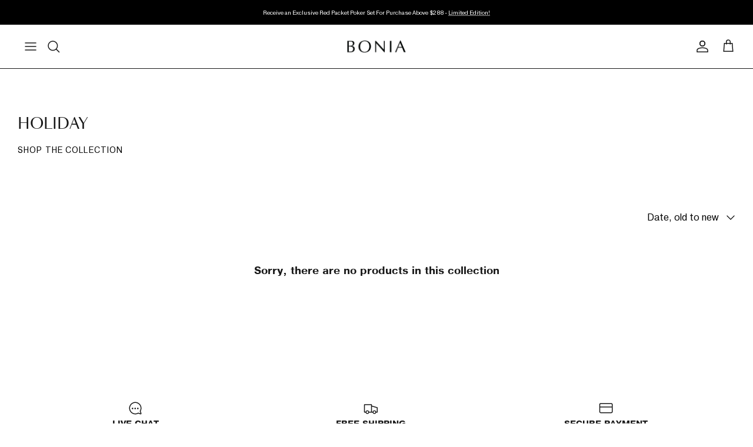

--- FILE ---
content_type: text/css
request_url: https://bonia.com.sg/cdn/shop/t/97/assets/convx.css?v=60795934169832392181754644253
body_size: 1013
content:
.collections-tabs--section{--container-padding-inline: 16px;padding-top:30px}.collections-tabs--section-title{padding-left:var(--container-padding-inline);padding-right:var(--container-padding-inline)}.collections-tabs--section-paragraph{padding-left:var(--container-padding-inline);padding-right:var(--container-padding-inline);margin-top:8px;margin-bottom:16px;font-size:14px}.collections-tabs--tablist{padding-left:var(--container-padding-inline);padding-right:var(--container-padding-inline);display:flex;gap:5px}.collections-tabs--tablist-button{border:1px solid #000;border-radius:4px;padding:6px 12px;display:block;background-color:#fff;color:#000;font-size:16px;line-height:1.25;text-transform:capitalize;transition-property:color,background-color;transition-timing-function:cubic-bezier(.4,0,.2,1);transition-duration:.1s}.collections-tabs--tablist-button:hover{background-color:#363636;color:#fff}.collections-tabs--tablist-button[aria-selected=true]{background-color:#000;color:#fff}.collections-tabs--tabpanel{margin-top:-15px}.collections-tabs--scroll-button-container{padding-left:var(--container-padding-inline);padding-right:var(--container-padding-inline);display:flex;gap:5px;justify-content:flex-end}.collections-tabs--scroll-button{border:none;padding:0;display:flex;width:26px;height:26px;justify-content:center;align-items:center;background-color:#fff;color:#171717}.collections-tabs--scroll-button:hover{background-color:#fff}.collections-tabs--collection-list{margin:10px 0 0;padding-bottom:10px;display:flex;column-gap:5px;row-gap:15px;list-style:none;overflow:auto;scroll-snap-type:x mandatory}@media (pointer: fine){.collections-tabs--collection-list{scrollbar-width:none}.collections-tabs--collection-list::-webkit-scrollbar{display:none}}.collections-tabs--collection-list:before{content:"";display:block;margin-left:auto}.collections-tabs--collection-list:after{content:"";display:block;margin-right:auto}.collections-tabs--collection-item{min-width:300px;width:300px;max-width:300px;list-style:none;scroll-snap-align:center}.collections-tabs--collection-anchor{display:block}.collections-tabs--collection-image{width:100%}.collections-tabs--collection-title{font-size:16px}.product-not-for-sale-limited-edition-raya-packet-2025 a.notabutton{display:none}.product-not-for-sale-limited-edition-raya-packet-2025 input.cart-item__quantity-input{pointer-events:none}.product-not-for-sale-tulia-canvas-tote-bag a.notabutton{display:none}.product-not-for-sale-tulia-canvas-tote-bag input.cart-item__quantity-input{pointer-events:none}.custom_drawer__overlay{z-index:4001!important}.custom_drawer__wrapper{z-index:8001!important}.custom_drawer__wrapper .variant-container .multiloca_variant-name{width:100%;justify-content:center}.container.store-locator-style{max-width:1440px}.container.store-locator-style .majortitle{font-size:28px;font-weight:600;font-family:ABC Favorit,Archivo Narrow,sans-serif}.utility-bar__item .link-dropdown .link-dropdown__button:hover,.main-search .button.notabutton,.main-search .button.notabutton:hover{background:transparent}.product-block{text-align:left!important;font-size:14px}.location-phone{color:gray}.drawer-trigger-button{width:100%;height:48px;background-color:#fff;color:#000;border:1px solid #000000;font-size:16px;transition:background-color .3s,color .3s;margin-bottom:20px!important;display:flex;align-items:center;justify-content:center}.multiloca-availability-container .drawer-trigger-button:hover{background-color:#000!important;color:#fff!important}.AvailableHeading{font-weight:700}.custom_drawer__header{justify-content:unset!important;gap:10px;padding:1rem 1.5rem!important;text-transform:uppercase}.custom_drawer__title{order:2;font-weight:unset!important}.product-not-for-sale-limited-edition-red-packet-2025 a.notabutton{display:none}.product-not-for-sale-limited-edition-red-packet-2025 input.cart-item__quantity-input{pointer-events:none}.product-bonia-canvas-tote-bag a.notabutton{display:none}.product-bonia-canvas-tote-bag input.cart-item__quantity-input{pointer-events:none}.product-bonia-enamel-pin a.notabutton{display:none}.product-bonia-enamel-pin input.cart-item__quantity-input{pointer-events:none}.variant-container{padding:10px 1.5rem;border-bottom:unset!important;align-items:unset!important}.custom_drawer__wrapper .variant-container .multiloca_variant-name{font-weight:600;font-size:14px;margin:0;padding:0;gap:15px}.multiloca-product-image{width:80px!important;height:80px;margin:0!important;object-fit:cover}.multiloca_variant-name-wrapper{display:flex;flex-direction:row;gap:15px}.multilocation-custom-product-name{font-weight:600;font-size:14px;margin-bottom:5px}.drawer-location-container{padding:10px 2px!important}.custom_drawer__content{padding:.5rem 1.5rem!important}.stock-location-phone-number,.stock-location-hours,.stock-location-address{font-size:12px}.stock-location-hours{margin:.5em 0}.whole-stock-wrapper{display:flex;flex-direction:row;gap:10px}.location-footer-note{padding:.5rem!important;margin:1rem 1.5rem 85px!important;background:#000;color:#fff;font-size:12px;text-align:center}.whole-stock-first{margin-top:-2px}.whole-stock-second{display:flex;flex:2;flex-direction:column;justify-content:start}.whole-stock-third{display:flex;align-items:center}.stock-msg-wrapper{display:flex;flex-direction:row;align-items:center;gap:15px}.stock-icon{display:inline-block;height:10px;width:10px;border-radius:50%}.stock-icon.green{background:#8fce00}.stock-icon.red{background:red}.stock-msg-wrapper .stock-msg{font-size:12px}.stock-get-directions{text-decoration:underline;cursor:pointer}.whole-stock-second .stock-location{font-size:17px;line-height:normal}.product-list .promotion-column .gallery__item-content.content-top-left{align-items:start;justify-content:left;text-align:left}.product-list .promotion-column .gallery__item-content.content-top-center{align-items:start;justify-content:center}.product-list .promotion-column .gallery__item-content.content-top-right{align-items:start;justify-content:right;text-align:right}.product-list .promotion-column .gallery__item-content.content-middle-left{align-items:center;justify-content:left}.product-list .promotion-column .gallery__item-content.content-middle-center{align-items:center;justify-content:center}.product-list .promotion-column .gallery__item-content.content-middle-right{align-items:center;justify-content:right;text-align:right}.product-list .promotion-column .gallery__item-content.content-bottom-left{align-items:end;justify-content:left;text-align:left}.product-list .promotion-column .gallery__item-content.content-bottom-center{align-items:end;justify-content:center}.product-list .promotion-column .gallery__item-content.content-bottom-right{align-items:end;justify-content:right;text-align:right}.product-list .promotion-column .gallery__item-content{padding:40px}.product-list .gallery__item{min-height:unset!important}.collection-listing .product-list{margin-left:0;margin-right:0}@media only screen and (min-width: 768px){.product-list .promotion-column{padding-bottom:0;padding-left:0}}@media screen and (max-width: 767px){.product-price{display:flex;flex-direction:column}.product-price__item.product-price__compare.theme-money{order:2}.product-price__item.product-price__amount.product-price__amount--on-sale.theme-money{order:1}}.product-list .promotion-column-width--2 .gallery__item figure{padding-top:62%}@media (min-width: 768px) and (max-width: 1299px){.product-list .promotion-column-width--2 .gallery__item figure{padding-top:61.8%}}@media (min-width: 1300px){.product-list .promotion-column-width--2 .gallery__item figure{padding-top:62%}}.back-to-top{display:flex;align-items:center;justify-content:center;width:35px;height:60px;background:#fff;position:fixed;bottom:20px;right:20px;z-index:31;border-radius:20px;cursor:pointer;transform:translateY(100px);transition:transform .3s ease;border:1px solid #818181}@media only screen and (min-width: 1068px){.back-to-top{bottom:30px;right:30px}}.back-to-top.back-to-top--active{transform:translateY(0)}.back-to-top svg{overflow:visible;transform:translateY(1px)}.back-to-top--handle{transform:translateY(4px)}.back-to-top--bar{opacity:0;transform-origin:bottom center;transform:scaleY(0) translateY(8px)}.loading-indicator{width:40px;height:40px;border:4px solid rgba(0,0,0,.1);border-top-color:#000;border-radius:50%;animation:spin 1s linear infinite;margin:40px auto;display:none}@keyframes spin{0%{transform:rotate(0)}to{transform:rotate(360deg)}}
/*# sourceMappingURL=/cdn/shop/t/97/assets/convx.css.map?v=60795934169832392181754644253 */


--- FILE ---
content_type: text/css
request_url: https://bonia.com.sg/cdn/shop/t/97/assets/swatches.css?v=44681567354975211061767665357
body_size: 2442
content:
[data-swatch=apricot]{--swatch-background-image: url(//bonia.com.sg/cdn/shop/files/apricot_128x128_crop_center.png?v=10839521225218531372) }[data-swatch=atlantic]{--swatch-background-image: url(//bonia.com.sg/cdn/shop/files/atlantic_128x128_crop_center.png?v=12713428404870260253) }[data-swatch=black]{--swatch-background-image: url(//bonia.com.sg/cdn/shop/files/black_128x128_crop_center.png?v=5135035913527687478) }[data-swatch="black/bitter"]{--swatch-background-image: url(//bonia.com.sg/cdn/shop/files/black-bitter_128x128_crop_center.png?v=18242265736618334199) }[data-swatch="black/midnight blue"]{--swatch-background-image: url(//bonia.com.sg/cdn/shop/files/black-midnight-blue_128x128_crop_center.png?v=2793064222333702809) }[data-swatch=blue]{--swatch-background-image: url(//bonia.com.sg/cdn/shop/files/blue_128x128_crop_center.png?v=825651384902089453) }[data-swatch="blush pink"]{--swatch-background-image: url(//bonia.com.sg/cdn/shop/files/blush-pink_128x128_crop_center.png?v=6887311231296492604) }[data-swatch=bronze]{--swatch-background-image: url(//bonia.com.sg/cdn/shop/files/bronze_128x128_crop_center.png?v=15354437437949001343) }[data-swatch=brown]{--swatch-background-image: url(//bonia.com.sg/cdn/shop/files/brown_128x128_crop_center.png?v=13033605045422704373) }[data-swatch=burgundy]{--swatch-background-image: url(//bonia.com.sg/cdn/shop/files/burgundy_128x128_crop_center.png?v=3313769779324342648) }[data-swatch=camel]{--swatch-background-image: url(//bonia.com.sg/cdn/shop/files/camel_128x128_crop_center.png?v=7129423612393975030) }[data-swatch=chestnut]{--swatch-background-image: url(//bonia.com.sg/cdn/shop/files/chestnut_128x128_crop_center.png?v=8762145216474716660) }[data-swatch=choccy]{--swatch-background-image: url(//bonia.com.sg/cdn/shop/files/choccy_128x128_crop_center.png?v=6939510029013237584) }[data-swatch="dark blue"]{--swatch-background-image: url(//bonia.com.sg/cdn/shop/files/dark-blue_128x128_crop_center.png?v=5823492395009107924) }[data-swatch="dark brown"]{--swatch-background-image: url(//bonia.com.sg/cdn/shop/files/dark-brown_128x128_crop_center.png?v=5342679650956694982) }[data-swatch="dark coffee"]{--swatch-background-image: url(//bonia.com.sg/cdn/shop/files/dark-coffee_128x128_crop_center.png?v=13371368486274346347) }[data-swatch="dark grey"]{--swatch-background-image: url(//bonia.com.sg/cdn/shop/files/dark-grey_128x128_crop_center.png?v=12820190624460005743) }[data-swatch="dark spring"]{--swatch-background-image: url(//bonia.com.sg/cdn/shop/files/dark-spring_128x128_crop_center.png?v=6408377173587662197) }[data-swatch="dark yellow"]{--swatch-background-image: url(//bonia.com.sg/cdn/shop/files/dark-yellow_128x128_crop_center.png?v=4836560837287212228) }[data-swatch=green]{--swatch-background-image: url(//bonia.com.sg/cdn/shop/files/green_128x128_crop_center.png?v=10971837585090559430) }[data-swatch=grey]{--swatch-background-image: url(//bonia.com.sg/cdn/shop/files/grey_128x128_crop_center.png?17426) }[data-swatch="greyish blue"]{--swatch-background-image: url(//bonia.com.sg/cdn/shop/files/greyish-blue_128x128_crop_center.png?v=3106407817767111146) }[data-swatch="greyish green"]{--swatch-background-image: url(//bonia.com.sg/cdn/shop/files/greyish-green_128x128_crop_center.png?v=4805181371450693944) }[data-swatch=latte]{--swatch-background-image: url(//bonia.com.sg/cdn/shop/files/latte_128x128_crop_center.png?v=13040606039827874033) }[data-swatch="light blue"]{--swatch-background-image: url(//bonia.com.sg/cdn/shop/files/light-blue_128x128_crop_center.png?v=14460003601092800451) }[data-swatch="light pink"]{--swatch-background-image: url(//bonia.com.sg/cdn/shop/files/light-pink_128x128_crop_center.png?v=8048443370623089547) }[data-swatch="light purple"]{--swatch-background-image: url(//bonia.com.sg/cdn/shop/files/light-purple_128x128_crop_center.png?v=8003095610224873160) }[data-swatch="magenta purple"]{--swatch-background-image: url(//bonia.com.sg/cdn/shop/files/magenta-purple_128x128_crop_center.png?v=8073587524636390848) }[data-swatch=maroon]{--swatch-background-image: url(//bonia.com.sg/cdn/shop/files/maroon_128x128_crop_center.png?v=12207053837747675886) }[data-swatch="medium beige"]{--swatch-background-image: url(//bonia.com.sg/cdn/shop/files/medium-beige_128x128_crop_center.png?v=7328285160100367701) }[data-swatch="medium brown"]{--swatch-background-image: url(//bonia.com.sg/cdn/shop/files/medium-brown_128x128_crop_center.png?v=9154496441137257641) }[data-swatch="medium grey"]{--swatch-background-image: url(//bonia.com.sg/cdn/shop/files/medium-grey_128x128_crop_center.png?v=3836873504058220829) }[data-swatch="midnight blue"]{--swatch-background-image: url(//bonia.com.sg/cdn/shop/files/midnight-blue_128x128_crop_center.png?v=16511495458755593835) }[data-swatch=mint]{--swatch-background-image: url(//bonia.com.sg/cdn/shop/files/mint_128x128_crop_center.png?v=14365707608995191266) }[data-swatch="navy blue"]{--swatch-background-image: url(//bonia.com.sg/cdn/shop/files/navy-blue_128x128_crop_center.png?v=2678340524022806209) }[data-swatch=nude]{--swatch-background-image: url(//bonia.com.sg/cdn/shop/files/nude_128x128_crop_center.png?v=4139597193531490684) }[data-swatch=orange]{--swatch-background-image: url(//bonia.com.sg/cdn/shop/files/orange_128x128_crop_center.png?v=8082395383091017892) }[data-swatch="pale green"]{--swatch-background-image: url(//bonia.com.sg/cdn/shop/files/pale-green_128x128_crop_center.png?v=8683042871358726453) }[data-swatch=pink]{--swatch-background-image: url(//bonia.com.sg/cdn/shop/files/pink_128x128_crop_center.png?v=8974897384944382417) }[data-swatch="quiet wave"]{--swatch-background-image: url(//bonia.com.sg/cdn/shop/files/quiet-wave_128x128_crop_center.png?v=4535043919274507000) }[data-swatch=red]{--swatch-background-image: url(//bonia.com.sg/cdn/shop/files/red_128x128_crop_center.png?v=9978947990371614593) }[data-swatch=silver]{--swatch-background-image: url(//bonia.com.sg/cdn/shop/files/silver_128x128_crop_center.png?v=3203711903325584086) }[data-swatch="transparent grey"]{--swatch-background-image: url(//bonia.com.sg/cdn/shop/files/transparent-grey_128x128_crop_center.png?v=12062423067561414795) }[data-swatch=white]{--swatch-background-image: url(//bonia.com.sg/cdn/shop/files/white_128x128_crop_center.png?v=2710625621593333531) }[data-swatch=yellow]{--swatch-background-image: url(//bonia.com.sg/cdn/shop/files/yellow_128x128_crop_center.png?v=16274351559481960389) }[data-swatch=taupe]{--swatch-background-image: url(//bonia.com.sg/cdn/shop/files/taupe_128x128_crop_center.png?v=5236510841283178696) }[data-swatch="golden harvest"]{--swatch-background-image: url(//bonia.com.sg/cdn/shop/files/golden-harvest_128x128_crop_center.png?v=15131212253741704157) }[data-swatch=nero]{--swatch-background-image: url(//bonia.com.sg/cdn/shop/files/nero_128x128_crop_center.png?v=5550250601239146724) }[data-swatch=emerald]{--swatch-background-image: url(//bonia.com.sg/cdn/shop/files/emerald_128x128_crop_center.png?v=8229407606746337254) }[data-swatch="ginger biscuit"]{--swatch-background-image: url(//bonia.com.sg/cdn/shop/files/ginger-biscuit_128x128_crop_center.png?v=3884164754060805976) }[data-swatch="green wonder"]{--swatch-background-image: url(//bonia.com.sg/cdn/shop/files/green-wonder_128x128_crop_center.png?v=11617372382933896042) }[data-swatch="dark spring"]{--swatch-background-image: url(//bonia.com.sg/cdn/shop/files/dark-spring_128x128_crop_center.png?v=6408377173587662197) }[data-swatch=atlantic]{--swatch-background-image: url(//bonia.com.sg/cdn/shop/files/atlantic_128x128_crop_center.png?v=12713428404870260253) }[data-swatch="pale yellow"]{--swatch-background-image: url(//bonia.com.sg/cdn/shop/files/pale-yellow_128x128_crop_center.png?v=10652958201899413505) }[data-swatch="putty pink"]{--swatch-background-image: url(//bonia.com.sg/cdn/shop/files/putty-pink_128x128_crop_center.png?v=12295188290810425403) }[data-swatch="good grey"]{--swatch-background-image: url(//bonia.com.sg/cdn/shop/files/good-grey_128x128_crop_center.png?v=71610939743968974) }[data-swatch=lime]{--swatch-background-image: url(//bonia.com.sg/cdn/shop/files/lime_128x128_crop_center.png?v=653975588318699388) }[data-swatch="pale green"]{--swatch-background-image: url(//bonia.com.sg/cdn/shop/files/pale-green_128x128_crop_center.png?v=8683042871358726453) }[data-swatch=brown]{--swatch-background-image: url(//bonia.com.sg/cdn/shop/files/brown_128x128_crop_center.png?v=13033605045422704373) }[data-swatch=apricot]{--swatch-background-image: url(//bonia.com.sg/cdn/shop/files/apricot_128x128_crop_center.png?v=10839521225218531372) }[data-swatch=aqua]{--swatch-background-image: url(//bonia.com.sg/cdn/shop/files/aqua_128x128_crop_center.png?17426) }[data-swatch=beige]{--swatch-background-image: url(//bonia.com.sg/cdn/shop/files/beige_128x128_crop_center.png?v=1352703760524209922) }[data-swatch=blue]{--swatch-background-image: url(//bonia.com.sg/cdn/shop/files/blue_128x128_crop_center.png?v=825651384902089453) }[data-swatch=fuchsia]{--swatch-background-image: url(//bonia.com.sg/cdn/shop/files/fuchsia_128x128_crop_center.png?v=710910887876341903) }[data-swatch=cucumber]{--swatch-background-image: url(//bonia.com.sg/cdn/shop/files/cucumber_128x128_crop_center.png?v=8625060874835766690) }[data-swatch="ai aqua"]{--swatch-background-image: url(//bonia.com.sg/cdn/shop/files/ai-aqua_128x128_crop_center.png?v=7238330281285666554) }[data-swatch="red glow"]{--swatch-background-image: url(//bonia.com.sg/cdn/shop/files/red-glow_128x128_crop_center.png?v=10845820678187181596) }[data-swatch="magma orange"]{--swatch-background-image: url(//bonia.com.sg/cdn/shop/files/magma-orange_128x128_crop_center.png?v=2197167062782519427) }[data-swatch="lavender silk"]{--swatch-background-image: url(//bonia.com.sg/cdn/shop/files/lavender-silk_128x128_crop_center.png?v=3721669355143519831) }[data-swatch="mineral yellow"]{--swatch-background-image: url(//bonia.com.sg/cdn/shop/files/mineral-yellow_128x128_crop_center.png?v=600693423274056513) }[data-swatch=vinaigrette]{--swatch-background-image: url(//bonia.com.sg/cdn/shop/files/vinaigrette_128x128_crop_center.png?v=6824023861407335138) }[data-swatch=living]{--swatch-background-image: url(//bonia.com.sg/cdn/shop/files/living_128x128_crop_center.png?v=11842004681287478161) }[data-swatch=foglia]{--swatch-background-image: url(//bonia.com.sg/cdn/shop/files/foglia_128x128_crop_center.png?v=5308589943276070572) }[data-swatch=sepia]{--swatch-background-image: url(//bonia.com.sg/cdn/shop/files/sepia_128x128_crop_center.png?v=13718653740702318556) }[data-swatch=opticwhite]{--swatch-background-image: url(//bonia.com.sg/cdn/shop/files/optic-white_128x128_crop_center.png?v=14875684725831094977) }[data-swatch="silver white"]{--swatch-background-image: url(//bonia.com.sg/cdn/shop/files/silver-white_128x128_crop_center.png?17426) }[data-swatch="aloe gel"]{--swatch-background-image: url(//bonia.com.sg/cdn/shop/files/aloe-gel_128x128_crop_center.png?v=8472015656292976667) }[data-swatch="purple paste"]{--swatch-background-image: url(//bonia.com.sg/cdn/shop/files/purple-paste_128x128_crop_center.png?v=2940625520306641127) }[data-swatch="pinky clay"]{--swatch-background-image: url(//bonia.com.sg/cdn/shop/files/pinky-clay_128x128_crop_center.png?v=2048426200499354101) }[data-swatch=butter]{--swatch-background-image: url(//bonia.com.sg/cdn/shop/files/butter_128x128_crop_center.png?v=772024675830638461) }[data-swatch="clay ii"]{--swatch-background-image: url(//bonia.com.sg/cdn/shop/files/clay-II_128x128_crop_center.png?17426) }[data-swatch="pink amethyst"]{--swatch-background-image: url(//bonia.com.sg/cdn/shop/files/pink-amethyst_128x128_crop_center.png?v=10520307424536718598) }[data-swatch="brownie bite"]{--swatch-background-image: url(//bonia.com.sg/cdn/shop/files/brownie-bite_128x128_crop_center.png?v=7126007851328962167) }[data-swatch=redwood]{--swatch-background-image: url(//bonia.com.sg/cdn/shop/files/redwood_128x128_crop_center.png?v=18005058348250161852) }[data-swatch="silver grey"]{--swatch-background-image: url(//bonia.com.sg/cdn/shop/files/silver-grey_128x128_crop_center.png?v=5271021784417449363) }[data-swatch="talam blue"]{--swatch-background-image: url(//bonia.com.sg/cdn/shop/files/talam-blue_128x128_crop_center.png?v=11050027875534358126) }[data-swatch="kismis purple"]{--swatch-background-image: url(//bonia.com.sg/cdn/shop/files/kismis-purple_128x128_crop_center.png?v=854047730991374435) }[data-swatch=unbleached]{--swatch-background-image: url(//bonia.com.sg/cdn/shop/files/unbleached_128x128_crop_center.png?v=1237029937321206855) }[data-swatch=gold]{--swatch-background-image: url(//bonia.com.sg/cdn/shop/files/gold_128x128_crop_center.png?v=4456346181607121609) }[data-swatch="rose gold"]{--swatch-background-image: url(//bonia.com.sg/cdn/shop/files/rose-gold_128x128_crop_center.png?v=11950800132361276355) }[data-swatch="black-rose gold"]{--swatch-background-image: url(//bonia.com.sg/cdn/shop/files/rose-gold-black_128x128_crop_center.png?v=12192661152917738094) }[data-swatch="dark beige"]{--swatch-background-image: url(//bonia.com.sg/cdn/shop/files/dark-beige_128x128_crop_center.png?v=9254145731034651402) }[data-swatch="light green"]{--swatch-background-image: url(//bonia.com.sg/cdn/shop/files/light-green_128x128_crop_center.png?v=17125433222860074537) }[data-swatch="metallic dark green"]{--swatch-background-image: url(//bonia.com.sg/cdn/shop/files/metallic-dark-green_128x128_crop_center.png?v=18252969600132240331) }[data-swatch="burnt green"]{--swatch-background-image: url(//bonia.com.sg/cdn/shop/files/burnt-green_128x128_crop_center.png?v=10250618559027876865) }[data-swatch=ultramarine]{--swatch-background-image: url(//bonia.com.sg/cdn/shop/files/ultramarine_128x128_crop_center.png?v=5691966364971276368) }[data-swatch="rose gold/silver"]{--swatch-background-image: url(//bonia.com.sg/cdn/shop/files/silver-rose-gold_128x128_crop_center.png?v=10608337942944695908) }[data-swatch="rose gold-black"]{--swatch-background-image: url(//bonia.com.sg/cdn/shop/files/rose-gold-black_128x128_crop_center.png?v=12192661152917738094) }[data-swatch=silver-gold]{--swatch-background-image: url(//bonia.com.sg/cdn/shop/files/silver-gold_128x128_crop_center.png?v=2441870179904502121) }[data-swatch="silver/gold"]{--swatch-background-image: url(//bonia.com.sg/cdn/shop/files/silver-gold_128x128_crop_center.png?v=2441870179904502121) }[data-swatch=peach]{--swatch-background-image: url(//bonia.com.sg/cdn/shop/files/peach_128x128_crop_center.png?v=2967567439714756936) }[data-swatch="digital violet"]{--swatch-background-image: url(//bonia.com.sg/cdn/shop/files/digital-violet_128x128_crop_center.png?v=9437914646567490570) }[data-swatch="algae green"]{--swatch-background-image: url(//bonia.com.sg/cdn/shop/files/algae-green_128x128_crop_center.png?v=7204431911605189648) }[data-swatch=honeycomb]{--swatch-background-image: url(//bonia.com.sg/cdn/shop/files/honeycomb_128x128_crop_center.png?v=16022139918737372995) }[data-swatch="faded citrus"]{--swatch-background-image: url(//bonia.com.sg/cdn/shop/files/faded-citrus_128x128_crop_center.png?v=17939511069059936546) }[data-swatch="artisan red"]{--swatch-background-image: url(//bonia.com.sg/cdn/shop/files/artisan-red_128x128_crop_center.png?v=2559469860282661595) }[data-swatch="orange oxide"]{--swatch-background-image: url(//bonia.com.sg/cdn/shop/files/orange-oxide_128x128_crop_center.png?v=10615025475145462533) }[data-swatch="purple paste"]{--swatch-background-image: url(//bonia.com.sg/cdn/shop/files/purple-paste_128x128_crop_center.png?v=2940625520306641127) }[data-swatch=jade]{--swatch-background-image: url(//bonia.com.sg/cdn/shop/files/jade_128x128_crop_center.png?v=10721517488782148700) }[data-swatch="oat milk"]{--swatch-background-image: url(//bonia.com.sg/cdn/shop/files/oat-milk_128x128_crop_center.png?v=11134572326277376355) }[data-swatch="vintage pink"]{--swatch-background-image: url(//bonia.com.sg/cdn/shop/files/vintage-pink_128x128_crop_center.png?v=8887852304183239789) }[data-swatch="italy clay"]{--swatch-background-image: url(//bonia.com.sg/cdn/shop/files/italy-clay_128x128_crop_center.png?v=11620238214445920732) }[data-swatch="vanila cake"]{--swatch-background-image: url(//bonia.com.sg/cdn/shop/files/vanila-cake_128x128_crop_center.png?v=12266527604327924439) }[data-swatch="dark cedar"]{--swatch-background-image: url(//bonia.com.sg/cdn/shop/files/dark-cedar_128x128_crop_center.png?v=18260451294374162783) }[data-swatch="lazuli blue"]{--swatch-background-image: url(//bonia.com.sg/cdn/shop/files/lazuli-blue_128x128_crop_center.png?v=18390004953024818717) }[data-swatch="olive oil"]{--swatch-background-image: url(//bonia.com.sg/cdn/shop/files/olive-oil_128x128_crop_center.png?v=15454679239636644908) }[data-swatch=copper]{--swatch-background-image: url(//bonia.com.sg/cdn/shop/files/copper_128x128_crop_center.png?v=17503833951115413991) }[data-swatch=butterscotch]{--swatch-background-image: url(//bonia.com.sg/cdn/shop/files/butterscotch_128x128_crop_center.png?v=4173232339323231009) }[data-swatch=sepia]{--swatch-background-image: url(//bonia.com.sg/cdn/shop/files/sepia_128x128_crop_center.png?v=13718653740702318556) }[data-swatch="green uniform"]{--swatch-background-image: url(//bonia.com.sg/cdn/shop/files/uniform-green_128x128_crop_center.png?v=12499254006516000909) }[data-swatch="iron grey"]{--swatch-background-image: url(//bonia.com.sg/cdn/shop/files/iron-grey_128x128_crop_center.png?v=3962568514692269096) }[data-swatch=ebony]{--swatch-background-image: url(//bonia.com.sg/cdn/shop/files/ebony_128x128_crop_center.png?v=2848893029490809222) }[data-swatch="french blue"]{--swatch-background-image: url(//bonia.com.sg/cdn/shop/files/french-blue_128x128_crop_center.png?v=14892253085965857358) }[data-swatch="lavender silk"]{--swatch-background-image: url(//bonia.com.sg/cdn/shop/files/lavender-silk_128x128_crop_center.png?v=3721669355143519831) }[data-swatch=skyblue]{--swatch-background-image: url(//bonia.com.sg/cdn/shop/files/skyblue_128x128_crop_center.png?v=13951718632316758520) }[data-swatch=maroon]{--swatch-background-image: url(//bonia.com.sg/cdn/shop/files/maroon_128x128_crop_center.png?v=12207053837747675886) }[data-swatch=chestnut]{--swatch-background-image: url(//bonia.com.sg/cdn/shop/files/chestnut_128x128_crop_center.png?v=8762145216474716660) }[data-swatch=teracotta]{--swatch-background-image: url(//bonia.com.sg/cdn/shop/files/teracotta_128x128_crop_center.png?v=7803614646412470465) }[data-swatch="light grey"]{--swatch-background-image: url(//bonia.com.sg/cdn/shop/files/light-grey_128x128_crop_center.png?v=5884528482507512987) }[data-swatch=platinum]{--swatch-background-image: url(//bonia.com.sg/cdn/shop/files/platinum_128x128_crop_center.png?v=1221204276716055863) }[data-swatch=rose]{--swatch-background-image: url(//bonia.com.sg/cdn/shop/files/rose_128x128_crop_center.png?v=13460444725379973624) }[data-swatch="uniform green"]{--swatch-background-image: url(//bonia.com.sg/cdn/shop/files/uniform-green_128x128_crop_center.png?v=12499254006516000909) }[data-swatch=vermillion]{--swatch-background-image: url(//bonia.com.sg/cdn/shop/files/vermilion_128x128_crop_center.png?v=15434048587946384730) }[data-swatch="wild rose"]{--swatch-background-image: url(//bonia.com.sg/cdn/shop/files/wild-rose_128x128_crop_center.png?v=15573255511027122287) }[data-swatch="papaya smoothie"]{--swatch-background-image: url(//bonia.com.sg/cdn/shop/files/papaya-smoothie_128x128_crop_center.png?v=4459955644312002679) }[data-swatch="pikachu yellow"]{--swatch-background-image: url(//bonia.com.sg/cdn/shop/files/pikachu-yellow_128x128_crop_center.png?v=5757470299658591287) }[data-swatch=shamrock]{--swatch-background-image: url(//bonia.com.sg/cdn/shop/files/shamrock_128x128_crop_center.png?v=3092554765271770449) }[data-swatch="cirrus blue"]{--swatch-background-image: url(//bonia.com.sg/cdn/shop/files/cirrus-blue_128x128_crop_center.png?v=7396192840484714323) }[data-swatch="klein blue"]{--swatch-background-image: url(//bonia.com.sg/cdn/shop/files/klein-blue_128x128_crop_center.png?v=6459186393943579423) }[data-swatch="french blue"]{--swatch-background-image: url(//bonia.com.sg/cdn/shop/files/french-blue_128x128_crop_center.png?v=14892253085965857358) }[data-swatch="digital lavender"]{--swatch-background-image: url(//bonia.com.sg/cdn/shop/files/digital-lavender_128x128_crop_center.png?v=8980380677724664302) }[data-swatch=zinc]{--swatch-background-image: url(//bonia.com.sg/cdn/shop/files/zinc_128x128_crop_center.png?v=8209812179647070921) }[data-swatch=parchment]{--swatch-background-image: url(//bonia.com.sg/cdn/shop/files/parchment_128x128_crop_center.png?v=8417471934161568690) }[data-swatch=dune]{--swatch-background-image: url(//bonia.com.sg/cdn/shop/files/dune_128x128_crop_center.png?v=15933528571267104104) }[data-swatch=rust]{--swatch-background-image: url(//bonia.com.sg/cdn/shop/files/rust_128x128_crop_center.png?v=3261445682934413400) }[data-swatch=terracotta]{--swatch-background-image: url(//bonia.com.sg/cdn/shop/files/terracotta_128x128_crop_center.png?v=5074901039999376948) }[data-swatch="gravity grey"]{--swatch-background-image: url(//bonia.com.sg/cdn/shop/files/gravity-grey_128x128_crop_center.png?v=6222131300828182748) }[data-swatch=chalk]{--swatch-background-image: url(//bonia.com.sg/cdn/shop/files/chalk_128x128_crop_center.png?v=4049695161086332124) }[data-swatch="cool grey"]{--swatch-background-image: url(//bonia.com.sg/cdn/shop/files/cool-grey_128x128_crop_center.png?v=1381126943367713516) }[data-swatch="cranberry juice"]{--swatch-background-image: url(//bonia.com.sg/cdn/shop/files/cranberry-juice_128x128_crop_center.png?v=4372461748027695896) }[data-swatch="mineral water"]{--swatch-background-image: url(//bonia.com.sg/cdn/shop/files/mineral-water_128x128_crop_center.png?v=2023585178533761337) }[data-swatch=brownst]{--swatch-background-image: url(//bonia.com.sg/cdn/shop/files/brownst_128x128_crop_center.png?v=14652554965913898507) }[data-swatch="bitter lemon"]{--swatch-background-image: url(//bonia.com.sg/cdn/shop/files/bitter-lemon_128x128_crop_center.png?v=7365345561910862170) }[data-swatch="bonia green"]{--swatch-background-image: url(//bonia.com.sg/cdn/shop/files/bonia-green_128x128_crop_center.png?v=3982646588635040323) }[data-swatch="dark green"]{--swatch-background-image: url(//bonia.com.sg/cdn/shop/files/dark-green_128x128_crop_center.png?v=458763137050011722) }[data-swatch="yam ice cream"]{--swatch-background-image: url(//bonia.com.sg/cdn/shop/files/yam-ice-cream_128x128_crop_center.png?v=16535228763134228833) }
/*# sourceMappingURL=/cdn/shop/t/97/assets/swatches.css.map?v=44681567354975211061767665357 */


--- FILE ---
content_type: text/css
request_url: https://bonia.com.sg/cdn/shop/t/97/assets/cc-custom.css?v=6862610830078323521749626659
body_size: -432
content:
.cart-drawer .cart-item__title,.cart-item-list .cart-item__title,.product-upsell__product-title,.product-detail .cc-accordion-item__title,.cart-item .cart-item__selling-price,.cart-item .cart-item__selling-total{font-weight:400!important}div#CartDrawerModal-Title,.cc-animate-complete .page-header .majortitle{font-size:18px;font-weight:500}div button.scr-open-size-chart{text-decoration:underline!important}.product-info .product-price__from{color:gray}.swatch-style-icon_square .option-selector--swatch .option-selector__btns,.swatch-style-icon_circle .option-selector--swatch .option-selector__btns{align-items:center}.product-info .product-price,.product-info .product-block__title{margin:10px 0 0}.cc-price-range__input-container .cc-price-range__input{font-family:Pragmatica2,Sangbleu!important}@media only screen and (min-width: 1300px){.checkout-subtotal-container .flexible-layout .column{padding-left:30px!important}}
/*# sourceMappingURL=/cdn/shop/t/97/assets/cc-custom.css.map?v=6862610830078323521749626659 */


--- FILE ---
content_type: application/javascript
request_url: https://bonia.com.sg/apps/sap/1768510143/api/2/m9uaWEubXlzaG9waWZ5LmNvbQ==c2ctY.js
body_size: 2047
content:
window.tdfEventHub.TriggerEventOnce('data_app2',{"offers":{},"settings":{"10":{},"11":{"c_cs":"#tdf_notify.tdf_container .tdf_content_section_discountable, #tdf_notify.tdf_container .tdf_notify_minicon{ -webkit-box-shadow:none!important; box-shadow:none!important; } "},"2":{"coa":0},"3":{"coa":0},"4":{"use_default":2},"6":{"extra_scopes":"write_price_rules,read_discounts,write_discounts,read_markets,unauthenticated_read_product_listings,write_customers,read_inventory","d_mode":0,"sale_place_id":1,"discount_widget":true,"mini_dwidget_off":true,"addgift2cart":true,"shd_com":true,"cad_com":true,"ribbon_off":true,"ribbon_place_id":2,"enable_checkout_code":true,"coa":0,"enable_gift_popup":true},"7":{"js":"data.settings[2].up_secl = 10;\nnfec.event_hub.ListenTo('show_checkout_offer', function (e, data) {\nsetTimeout(function() {\nif (jQuery('#tdf_upsell').length) {\njQuery('.Drawer__Close').click();\n}\n},300);\n}, true, true);\nif (!jQuery('.tdfPlaceSale').length) {\njQuery('.ProductMeta').after('\u003cnoscript class=\"tdfPlaceSale\"\u003e\u003c/noscript\u003e');\n}\nsl9.label.main.Add = function(pid, label) {\nvar m = label.trim();\nif (m) {\nsl9.label.main.Data[pid] = m;\n}\n};\nsl9.label.cstF = function() {\nreturn false;\n};","id":9914,"pub_domain":"bonia.com.sg","key":"cd3e2849a20148f493234a042b986791","currency":"SGD","currency_format":"SGD {{amount}}","timezone_offset":8},"8":{"add":"Add to cart","add_all":"Add selected to cart","added":"added","added_successfully":"Added successfully","apply":"Apply","buy_quantity":"Buy {quantity}","cart":"Cart","cart_discount":"cart discount","cart_discount_code":"Discount code","cart_rec":"Cart recommendation","cart_total":"Cart total","checkout":"Checkout","continue_checkout":"Continue to checkout","continue_shopping":"Continue shopping","copied":"Copied","copy":"Copy","discount":"discount","discount_cal_at_checkout":"Discounts calculated at checkout","email_no_match_code":"Customer information does not meet the requirements for the discount code","explore":"Explore","free_gift":"free gift","free_ship":"free shipping","includes":"includes","input_discount_code":"Gift card or discount code","invalid_code":"Unable to find a valid discount matching the code entered","item":"item","items":"items","lo_earn":"You can earn points for every purchase","lo_have":"You have {point}","lo_hi":"Hi {customer.name}","lo_join":"Join us to earn rewards today","lo_point":"point","lo_points":"points","lo_redeem":"Redeem","lo_reward_view":"View all our rewards \u003e\u003e","lo_signin":"Log in","lo_signup":"Sign up","lo_welcome":"Welcome to our Loyalty Program","m_country":"","m_custom":"","m_lang":"","m_lang_on":"","more":"More","no_thank":"No thanks","off":"Off","product_details":"View full product details","quantity":"Quantity","replace":"Replace","ribbon_price":"ribbon_price","sale":"Sale","select_for_bundle":"Add to bundle","select_free_gift":"Select gift","select_other_option":"Please select other options","sold_out":"Sold out","total_price":"Total price","view_cart":"View cart","wholesale_discount":"Discount","wholesale_gift":"Free","wholesale_quantity":"Quantity","you_added":"You added","you_replaced":"Replaced successfully!","you_save":"Save","your_discount":"Your discount","your_price":"Your price"},"9":{"btn_bg_c":"#000000","btn_txt_c":"#ffffff","discount_bg_c":"#bf0711","explore_bg_c":"#212b36","explore_txt_c":"#ffffff","p_bg_c":"#ffffff","p_btn_bg_2_c":"#000000","p_btn_bg_3_c":"#d4d6e7","p_btn_bg_c":"#000000","p_btn_bg_lite_c":"#d4d6e4","p_btn_txt_2_c":"#ffffff","p_btn_txt_3_c":"#637387","p_btn_txt_c":"#ffffff","p_btn_txt_lite_c":"#637381","p_discount_bg_c":"#bf0711","p_header_bg_c":"#f2f3f5","p_header_txt_bold_c":"#000000","p_header_txt_c":"#212b36","p_header_txt_lite_c":"#454f5b","p_txt_bold_c":"#000000","p_txt_c":"#212b36","p_txt_info_c":"#000000","p_txt_lite_c":"#454f5b","table_h_bg_c":"#fffff1","table_h_txt_c":"#212b39","theme_type_id":"1","txt_bold_c":"#000000","txt_c":"#212b36","txt_info_c":"#c20000"}},"products":{},"product_ids":{},"schedules":{},"sgm":{},"kwd":{},"ftr":{"thm":"nfec.themes = [{t:\"Symmetry\",z:568,ls:\".image-label-wrap\",ca:\".subtotal\u003e.theme-money\",cf:\".cart-item-list\",cc:\".cart-link__count\",nc:1,cr:function(){document.dispatchEvent(new CustomEvent(\"on:cart:change\",{bubbles:!0,cancelable:!1})),document.dispatchEvent(new CustomEvent(\"theme:cartchanged\",{bubbles:!0,cancelable:!1}))},cs:function(){nfec.platform.shopify.cart_handle.TriggerCart=function(t){(2==nfec.d_mode||t)\u0026\u0026(nfec.thm.cr(),nfec.event_hub.Trigger(\"cart_trigger\",{val:1}))}},tc:2},];nfec.thmxs = [{\"i\":142471561367,\"n\":\"Symmetry\",\"ca\":\"div.cart-drawer__footer\\u003ediv\\u003ediv.subtotal.h4-style.heading-font.opposing-items\\u003espan.theme-money:last,div.cart-drawer__footer\\u003ediv\\u003ediv.subtotal.h4-style.heading-font.opposing-items\\u003espan.theme-money:last,div.checkout-subtotal-container__right.column.column--half\\u003ediv\\u003eh2.subtotal.h2-style\\u003espan.theme-money:last,div.checkout-subtotal-container__right.column.column--half\\u003ediv\\u003eh2.subtotal.h2-style\\u003espan.theme-money:last\"},{\"i\":143907848343,\"n\":\"Symmetry\",\"ca\":\"div.cart-drawer__footer\\u003ediv\\u003ediv.subtotal.h4-style.heading-font.opposing-items\\u003espan.theme-money:last,div.cart-drawer__footer\\u003ediv\\u003ediv.subtotal.h4-style.heading-font.opposing-items\\u003espan.theme-money:last,div.checkout-subtotal-container__right.column.column--half\\u003ediv\\u003eh2.subtotal.h2-style\\u003espan.theme-money:last,div.checkout-subtotal-container__right.column.column--half\\u003ediv\\u003eh2.subtotal.h2-style\\u003espan.theme-money:last\"}];"},"kv":{"NotCombDsc":"","ftoken":"54af4215122e2365f41386415d671edb"},"rexy":{"tags":{},"product_types":{},"vendors":{},"collections":{},"products":[],"best":[7838468112535,7342268088471,8063093407895,7885441597591,7883150196887,7125295825047,8167689879703,8697198149783,7151089942679,8406598353047,7883451269271,7896802918551],"collection_products":{}}});

--- FILE ---
content_type: text/javascript
request_url: https://bonia.com.sg/cdn/shop/t/97/assets/custom.js?v=10257177015632379681749626659
body_size: -47
content:
($=>{const $body=$("body"),customObj={init:function(){($body.hasClass("template-collection")||$body.hasClass("template-search"))&&this.initLoadMore()},initLoadMore:function(){const $paginate=$(".pagination"),paginateBtnSelector=".pagination button.loadMore";$paginate.length&&$body.off("click.loadMore",paginateBtnSelector).on("click.loadMore",paginateBtnSelector,function(e){if(e.preventDefault(),e.stopPropagation(),$(this).hasClass("disabled")||$(this).parent().hasClass("ajax-loading"))return;const url=$(this).data("href");customObj.doAjaxLoadMoreGetContent(url)})},doAjaxLoadMoreGetContent:async function(url){const type="collection-template",$section=$(`[data-section-type="${type}"]`),$pagination=$section.find(".pagination");$pagination.addClass("ajax-loading");try{const response=await fetch(url);if(!response.ok)throw new Error("Something went wrong.");const text=await response.text(),data=new DOMParser().parseFromString(text,"text/html"),$data=$(data),$list=$section.find(".product-list"),$newSection=$data.find(`[data-section-type="${type}"]`),$newListItems=$newSection.find(".product-list").find(".product-block");if(!$newListItems.length)return;theme.ProductBlockManager.unloadImages($section),$list.append($newListItems),theme.ProductBlockManager.loadImages($section),setTimeout(()=>{$(".product-form:not(.theme-init)",$section).trigger("load-product-form")},2e3),theme.initAnimateOnScroll(),$pagination.removeClass("ajax-loading");const $newPagination=$newSection.find(".pagination");$pagination.html($newPagination.html())}catch(error){console.error(error),$pagination.removeClass("ajax-loading")}}};$(document).ready(()=>{customObj.init()})})(theme.jQuery);
//# sourceMappingURL=/cdn/shop/t/97/assets/custom.js.map?v=10257177015632379681749626659
